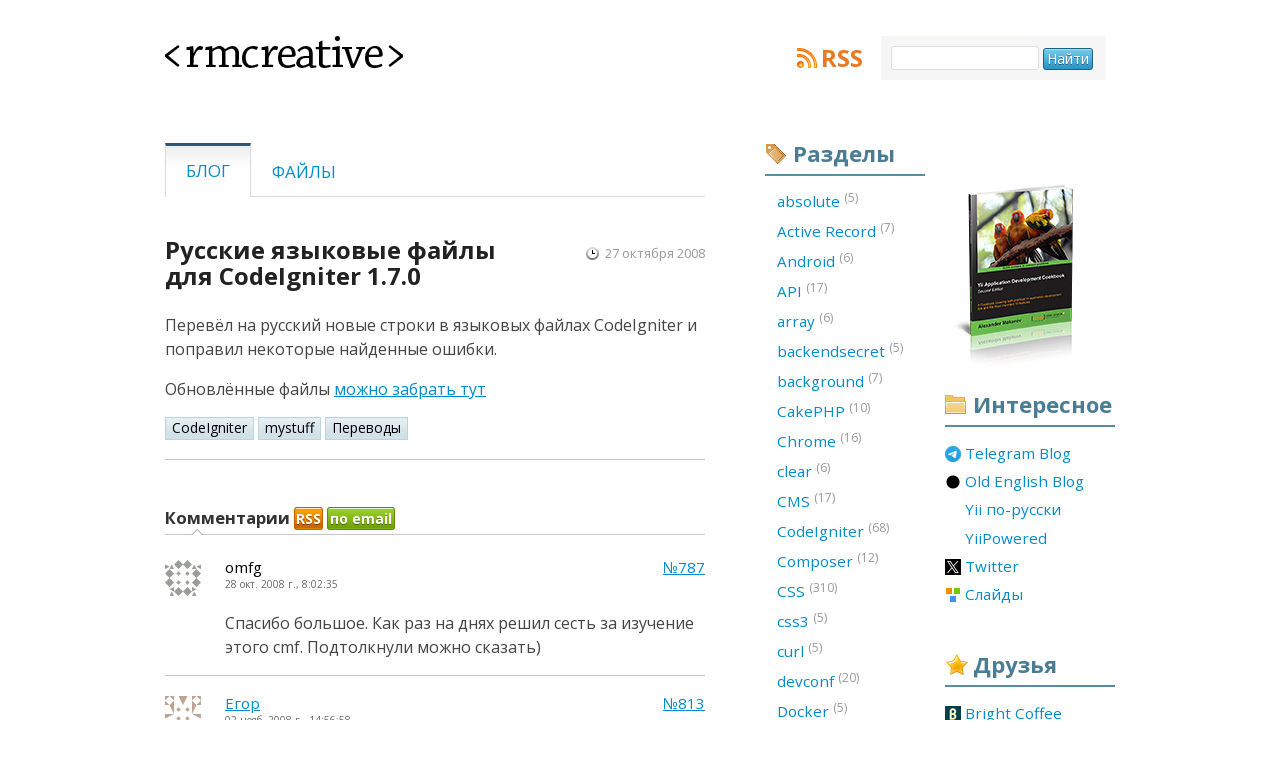

--- FILE ---
content_type: text/html; charset=UTF-8
request_url: https://rmcreative.ru/blog/post/russkie-jazykovye-fayly-dlja-codeigniter-1.7.0
body_size: 6733
content:
<!doctype html>
<html lang="ru">
<head>
			<!-- Google tag (gtag.js) -->
		<script async src="https://www.googletagmanager.com/gtag/js?id=G-W3NWHC1ST5"></script>
		<script>
		window.dataLayer = window.dataLayer || [];
		function gtag(){dataLayer.push(arguments);}
		gtag('js', new Date());

		gtag('config', 'G-W3NWHC1ST5');
		</script>
    

	<!-- www.phpied.com/conditional-comments-block-downloads/ -->
	<!--[if IE]><![endif]-->
    <meta charset="utf-8" />
    <link rel="stylesheet" type="text/css" href="/assets/1801cba2/main.css" />
<link rel="stylesheet" type="text/css" href="/assets/a71ac22/print.css" media="print" />
<link rel="stylesheet" type="text/css" href="/assets/9e94c7ac/handheld.css" media="handheld" />
<link rel="stylesheet" type="text/css" href="/assets/7c5d1836/skins/simple/style.css" />
<link rel="stylesheet" type="text/css" href="/js/markitup/comment/style.css" />
<style type="text/css">
/*<![CDATA[*/
.iconized a {
	padding-left: 20px;
	background: no-repeat 0 50%;
	height: 16px;

	display:-moz-inline-stack;
	display:inline-block;
	_overflow:hidden;
	*zoom:1;
	*display:inline;
}
/*]]>*/
</style>
<script type="text/javascript" src="/assets/1c3ce1c5/jquery.min.js"></script>
<script type="text/javascript" src="/assets/fe9fd43d/modernizr-1.5.min.js"></script>
<script type="text/javascript" src="/assets/7c5d1836/jquery.markitup.js"></script>
<script type="text/javascript" src="/js/markitup/comment/set.js"></script>
<title>Русские языковые файлы для CodeIgniter 1.7.0 - RMCreative</title>
    <meta name="description" content="Александр Макаров о веб-разработке. Статьи и обзоры о языках программирования, серверных технологиях, системах управления контентом."/>
	<meta name="author" content="Александр Макаров">
    <meta name="keywords" content="css, javascript, php, soft, типограф, типографика, Yii" />
    <meta name="robots" content="index, follow" />
    <meta name="revisit-after" content="1 Day" />
	<meta name="viewport" content="width=540" />

    <link rel="shortcut icon" type="image/x-icon" href="/favicon.ico" />


	<link rel="openid.server" href="https://www.myopenid.com/server">
	<link rel="openid.delegate" href="https://alex-makarov.myopenid.com/">

    <link rel="alternate" type="application/rss+xml" title="RMCreative" href="https://feeds.rmcreative.ru/rmcreative" />

	<!--[if IE]>
	<link rel="stylesheet" type="text/css" href="/css/ie.css" />
	<![endif]-->
</head>

<!--[if lt IE 7 ]> <body class="ie6"> <![endif]-->
<!--[if IE 7 ]>    <body class="ie7"> <![endif]-->
<!--[if IE 8 ]>    <body class="ie8"> <![endif]-->
<!--[if IE 9 ]>    <body class="ie9"> <![endif]-->
<!--[if (gt IE 9)|!(IE)]><!--> <body> <!--<![endif]-->

<div class="wrapper">
		<div class="header">
			<h1><a href="/"><span></span>&lt;rmcreative&gt;</a></h1>

			<div class="block rss">
				<a class="title" href="http://feeds.rmcreative.ru/rmcreative">RSS</a>
			</div>

			<form class="search" id="searchbox_006237035567373325440:1fmpay-ptqg" action="https://www.google.com/search">
            <fieldset>
                <span class="nobr">
                    <input type="hidden" name="cx" value="006237035567373325440:1fmpay-ptqg"/>
                    <input id="search_input" name="q" type="text" size="20" maxlength="256"/>
                    <input id="search_submit" type="submit" name="sa" value="Найти"/>
                    <input type="hidden" name="cof" value="FORID:0"/>
                </span>
            </fieldset>
        </form>

		</div>
		<div class="content">
			<ul class="menu filters" id="yw0">
<li class="active"><a href="/blog">Блог</a></li>
<li><a href="/files">Файлы</a></li>
</ul>
			<article class="post">
<h2>
    	    Русские языковые файлы для CodeIgniter 1.7.0    </h2>
<p class="created_on">27 октября 2008</p>
  <div class="text">
	<p>Перевёл на русский новые строки в языковых файлах CodeIgniter и поправил некоторые найденные ошибки.</p>

<p>Обновлённые файлы <a href="https://rmcreative.ru/files/translations/ci_russian_170.zip">можно забрать тут</a></p>
</div>

<ul class="tags inline">
			<li><a href="/blog/tag/CodeIgniter">CodeIgniter</a></li>
			<li><a href="/blog/tag/mystuff">mystuff</a></li>
			<li><a href="/blog/tag/%D0%9F%D0%B5%D1%80%D0%B5%D0%B2%D0%BE%D0%B4%D1%8B">Переводы</a></li>
	</ul>



<div class="share">
</div>
</article>

<div id="comments" class="comments">

<h3>
	Комментарии
	<a href="/blog/post/russkie-jazykovye-fayly-dlja-codeigniter-1.7.0/rss" class="rss">RSS</a>
	<span class="email">
		<a id="comments-by-email" href="#comments-by-email">по email</a>
		<input type="text" value="" name="subscribe-email" id="subscribe-email" />		<a id="comments-by-email-subscribe" href="#subscribe">OK</a>
	</span>
	<b class="border-notch notch"></b>
	<b class="notch"></b>
</h3>

<script>
(function(){
	var input = $("input[name=subscribe-email]");
	var label = $("#comments-by-email");
	var button = $("#comments-by-email-subscribe");

	button.hide();
	input.hide();

	label.click(function(e){
		e.preventDefault();
		button.toggle();
		input.toggle();
	});

	$(".comments .email").hover(function(){
		button.show();
		input.show();
	},function(){});

	button.click(function(e){
		e.preventDefault();
		$.ajax({
			type: "GET",
			url: "/blog/subscribe/"+input.val()+"/1137",
			success: function(data){
				if(!data){
					input.css("border", "1px solid #f00");
				}
				else {
					input.css("border", "1px solid #dcdfe6");
					button.hide();
					input.hide();
					label.html(":)");
				}
			},
			error: function(){
				input.css("border", "1px solid #f00");
			}
		});
	});
})();
</script>

<ol>

<li class="comment first" id="c787">
		<div class="head">
  <a class="cid" title="Постоянная ссылка на комментарий" href="/blog/post/russkie-jazykovye-fayly-dlja-codeigniter-1.7.0#c787">№787</a>  <div class="avatar">
	  <img alt="omfg" src="https://www.gravatar.com/avatar/e254d45dbf11605fa0ae5ab74fda1843?s=36&amp;r=PG&amp;d=identicon" />  </div>

	<span class="author">omfg</span>	<span class="date">28 окт. 2008 г., 8:02:35</span>

  <div class="adm-panel">
      </div>
	</div>
  <div class="text"><p>Спасибо большое. Как раз на днях решил сесть за изучение этого cmf. Подтолкнули можно сказать)</p>
</div>
</li>

<li class="comment" id="c813">
		<div class="head">
  <a class="cid" title="Постоянная ссылка на комментарий" href="/blog/post/russkie-jazykovye-fayly-dlja-codeigniter-1.7.0#c813">№813</a>  <div class="avatar">
	  <img alt="Егор" src="https://www.gravatar.com/avatar/5862001f715b67d1911433c2ccd72a69?s=36&amp;r=PG&amp;d=identicon" />  </div>

	<a class="author" href="http://yelv.org.ua">Егор</a>	<span class="date">02 нояб. 2008 г., 14:56:58</span>

  <div class="adm-panel">
      </div>
	</div>
  <div class="text"><p>form_validation_lang.php 5-я строка</p>

<div class="hl-code"><div class="php-hl-main"><pre><span class="php-hl-var">$lang</span><span class="php-hl-brackets">[</span><span class="php-hl-quotes">'</span><span class="php-hl-string">valid_emails</span><span class="php-hl-quotes">'</span><span class="php-hl-brackets">]</span><span class="php-hl-code">   = </span><span class="php-hl-quotes">"</span><span class="php-hl-string">Поле %s должно содержать правильны**Е** почтовые адреса.</span><span class="php-hl-quotes">"</span><span class="php-hl-code">;</span></pre></div></div>
</div>
</li>

<li class="comment" id="c814">
		<div class="head">
  <a class="cid" title="Постоянная ссылка на комментарий" href="/blog/post/russkie-jazykovye-fayly-dlja-codeigniter-1.7.0#c814">№814</a>  <div class="avatar">
	  <img alt="Егор" src="https://www.gravatar.com/avatar/5862001f715b67d1911433c2ccd72a69?s=36&amp;r=PG&amp;d=identicon" />  </div>

	<a class="author" href="http://yelv.org.ua">Егор</a>	<span class="date">02 нояб. 2008 г., 15:00:25</span>

  <div class="adm-panel">
      </div>
	</div>
  <div class="text"><p>ftp_lang.php - двойный пробелы после точки.</p>

<p>А вообще большое спасибо :)</p>
</div>
</li>

<li class="comment" id="c817">
		<div class="head">
  <a class="cid" title="Постоянная ссылка на комментарий" href="/blog/post/russkie-jazykovye-fayly-dlja-codeigniter-1.7.0#c817">№817</a>  <div class="avatar">
	  <img alt="Sam" src="https://www.gravatar.com/avatar/c13375ba1016846e39bc0e48260d0bb1?s=36&amp;r=PG&amp;d=identicon" />  </div>

	<a class="author" href="https://rmcreative.ru/">Sam</a>	<span class="date">03 нояб. 2008 г., 14:49:45</span>

  <div class="adm-panel">
      </div>
	</div>
  <div class="text"><p>Спасибо, исправил.</p>
</div>
</li>

<li class="comment" id="c1218">
		<div class="head">
  <a class="cid" title="Постоянная ссылка на комментарий" href="/blog/post/russkie-jazykovye-fayly-dlja-codeigniter-1.7.0#c1218">№1218</a>  <div class="avatar">
	  <img alt="Сергей" src="https://www.gravatar.com/avatar/fd84dbc2038d85132e3927a2a295cdd0?s=36&amp;r=PG&amp;d=identicon" />  </div>

	<span class="author">Сергей</span>	<span class="date">08 февр. 2009 г., 13:03:37</span>

  <div class="adm-panel">
      </div>
	</div>
  <div class="text"><p>Установил русский перевод, указал язык в config.php, но различные сообщения об ошибках по-прежнему на английском. Так и должно быть или что-то не так? Спасибо!</p>
</div>
</li>

<li class="comment" id="c1219">
		<div class="head">
  <a class="cid" title="Постоянная ссылка на комментарий" href="/blog/post/russkie-jazykovye-fayly-dlja-codeigniter-1.7.0#c1219">№1219</a>  <div class="avatar">
	  <img alt="Sam" src="https://www.gravatar.com/avatar/c13375ba1016846e39bc0e48260d0bb1?s=36&amp;r=PG&amp;d=identicon" />  </div>

	<a class="author" href="https://rmcreative.ru/">Sam</a>	<span class="date">08 февр. 2009 г., 16:37:20</span>

  <div class="adm-panel">
      </div>
	</div>
  <div class="text"><p>Какие именно сообщения?</p>
</div>
</li>

<li class="comment" id="c1220">
		<div class="head">
  <a class="cid" title="Постоянная ссылка на комментарий" href="/blog/post/russkie-jazykovye-fayly-dlja-codeigniter-1.7.0#c1220">№1220</a>  <div class="avatar">
	  <img alt="Сергей" src="https://www.gravatar.com/avatar/fd84dbc2038d85132e3927a2a295cdd0?s=36&amp;r=PG&amp;d=identicon" />  </div>

	<span class="author">Сергей</span>	<span class="date">08 февр. 2009 г., 16:39:41</span>

  <div class="adm-panel">
      </div>
	</div>
  <div class="text"><p>Например,</p>

<p>404 Page Not Found</p>

<p>The page you requested was not found.</p>
</div>
</li>

<li class="comment" id="c1221">
		<div class="head">
  <a class="cid" title="Постоянная ссылка на комментарий" href="/blog/post/russkie-jazykovye-fayly-dlja-codeigniter-1.7.0#c1221">№1221</a>  <div class="avatar">
	  <img alt="Sam" src="https://www.gravatar.com/avatar/c13375ba1016846e39bc0e48260d0bb1?s=36&amp;r=PG&amp;d=identicon" />  </div>

	<a class="author" href="https://rmcreative.ru/">Sam</a>	<span class="date">08 февр. 2009 г., 16:45:12</span>

  <div class="adm-panel">
      </div>
	</div>
  <div class="text"><p>Это сообщение не из языковых файлов. См. application/errors.</p>
</div>
</li>

<li class="comment" id="c1222">
		<div class="head">
  <a class="cid" title="Постоянная ссылка на комментарий" href="/blog/post/russkie-jazykovye-fayly-dlja-codeigniter-1.7.0#c1222">№1222</a>  <div class="avatar">
	  <img alt="Сергей" src="https://www.gravatar.com/avatar/fd84dbc2038d85132e3927a2a295cdd0?s=36&amp;r=PG&amp;d=identicon" />  </div>

	<span class="author">Сергей</span>	<span class="date">08 февр. 2009 г., 16:50:19</span>

  <div class="adm-panel">
      </div>
	</div>
  <div class="text"><p>А, тогда извиняюсь, только начал изучать CI.</p>
</div>
</li>
</ol>

<div class="form">
<form action="/blog/post/russkie-jazykovye-fayly-dlja-codeigniter-1.7.0" method="post">
<input type="hidden" value="NjJ5akIzeGlwUUlYaExKWEhMaWVJT3EwbkRUS28wanSWu2nOscchWBesHcXBpOOQGWhVk35o82Z3IwigpWGNJA==" name="hash" /><script>
	jQuery(function($){
		var el = $(".errorSummary");
		if(el.length){
			$("html,body").animate({scrollTop: $(el).offset().top}, 1000);
		}
	});
</script>
<ol>
	<li>
		<label for="app_models_Comment_author">Имя</label>		<input size="65" maxlength="128" name="app_models_Comment[author]" id="app_models_Comment_author" type="text" />	</li>
	<li>
		<label for="app_models_Comment_email">Почта</label>		<input size="65" maxlength="128" name="app_models_Comment[email]" id="app_models_Comment_email" type="text" />		<p class="hint">Почта опубликована не будет.</p>
	</li>
	<li>
		<label for="app_models_Comment_url">Сайт</label>		<input size="65" maxlength="128" name="app_models_Comment[url]" id="app_models_Comment_url" type="text" />	</li>
	<li>
		<textarea name="app_models_Comment[content]" id="app_models_Comment_content"></textarea>		<p class="hint">
		Можно использовать <a href="http://daringfireball.net/projects/markdown/syntax" target="_blank">синтаксис Markdown</a> или HTML.
		</p>
	</li>
	<li class="inline">
		<input type="checkbox" value="1" name="subscribe" id="subscribe" />		<label for="subscribe">Подписаться на комментарии</label>	</li>
    	<li>
		<input name="submitComment" type="submit" value="Отправить" />		<input name="previewComment" type="submit" value="Предварительный просмотр" />	</li>
</ol>
</form></div>


</div>
		</div>
				<div class="sidebar links">
			<div class="banner auto clean">
                <a href="http://yiicookbook.org/" target="_blank" onclick="_gaq.push(['_trackEvent', 'Sidebar Banners', 'yiicookbook.org', 'Cover banner']);"><img src="/img/yii_book_cover_2nd.jpg" width="148" height="195" /></a>
            </div>

			<div class="block interesting">
				<h2>Интересное</h2>
                <ul id="yw1" class="iconized">
<li><a title="Blogging in English at Telegram" style="background-image: url(https://favicon.yandex.net/favicon/t.me/en.rmcreative.ru/yiiframework.ru/yiipowered.com/twitter.com/slides.rmcreative.ru); background-position: 0 0px" href="https://t.me/samdark_blog">Telegram Blog</a></li>
<li><a title="Blogging in English" style="background-image: url(https://favicon.yandex.net/favicon/t.me/en.rmcreative.ru/yiiframework.ru/yiipowered.com/twitter.com/slides.rmcreative.ru); background-position: 0 -16px" href="https://en.rmcreative.ru/">Old English Blog</a></li>
<li><a title="Русскоязычное сообщество фреймворка Yii" style="background-image: url(https://favicon.yandex.net/favicon/t.me/en.rmcreative.ru/yiiframework.ru/yiipowered.com/twitter.com/slides.rmcreative.ru); background-position: 0 -32px" href="https://yiiframework.ru/">Yii по-русски</a></li>
<li><a title="Проекты на Yii" style="background-image: url(https://favicon.yandex.net/favicon/t.me/en.rmcreative.ru/yiiframework.ru/yiipowered.com/twitter.com/slides.rmcreative.ru); background-position: 0 -48px" href="https://yiipowered.com/ru/">YiiPowered</a></li>
<li><a style="background-image: url(https://favicon.yandex.net/favicon/t.me/en.rmcreative.ru/yiiframework.ru/yiipowered.com/twitter.com/slides.rmcreative.ru); background-position: 0 -64px" href="https://twitter.com/sam_dark">Twitter</a></li>
<li><a style="background-image: url(https://favicon.yandex.net/favicon/t.me/en.rmcreative.ru/yiiframework.ru/yiipowered.com/twitter.com/slides.rmcreative.ru); background-position: 0 -80px" href="http://slides.rmcreative.ru/">Слайды</a></li>
</ul>			</div>

			<div class="block friends">
				<h2>Друзья</h2>

				<ul id="yw2" class="iconized">
<li><a title="Bright Coffee" rel="contact family" style="background-image: url(https://favicon.yandex.net/favicon/brightcoffee.ru/isaykin.ru/kopachinsky.com/samlab.ws); background-position: 0 0px" href="http://brightcoffee.ru/">Bright Coffee</a></li>
<li><a title="Основатель cake-php.ru и code-igniter.ru" rel="contact friend colleague" style="background-image: url(https://favicon.yandex.net/favicon/brightcoffee.ru/isaykin.ru/kopachinsky.com/samlab.ws); background-position: 0 -16px" href="http://isaykin.ru/">Антон Исайкин</a></li>
<li><a title="Дизайн и креатив" rel="contact friend co-worker" style="background-image: url(https://favicon.yandex.net/favicon/brightcoffee.ru/isaykin.ru/kopachinsky.com/samlab.ws); background-position: 0 -32px" href="http://kopachinsky.com/">Константин К</a></li>
<li><a title="Оперативный софт-трекер" rel="contact friend colleague" style="background-image: url(https://favicon.yandex.net/favicon/brightcoffee.ru/isaykin.ru/kopachinsky.com/samlab.ws); background-position: 0 -48px" href="http://samlab.ws/">SamLab.ws</a></li>
</ul>			</div>
			
			<div class="banner">
				<a href="https://yupe.ru/" target="_blank" onclick="_gaq.push(['_trackEvent', 'Sidebar Banners', 'yupe.ru', 'yupe.ru banner']);"><img src="/sidebar/yupe_shop.jpg" alt="Yupe. Интернет-магазин на Yiiframework" width="148" height="148" /></a>
			</div>

			<div class="banner">
				<a href="http://www.phptherightway.com" target="_blank" onclick="_gaq.push(['_trackEvent', 'Sidebar Banners', 'phptherightway.com', 'phptherightway banner']);"><img src="/sidebar/php_the_right_way.png" alt="PHP: The Right Way" width="148" height="148" /></a>
			</div>
		</div>
						<div class="sidebar tags">
            			<div class="block tags">
				<h2>Разделы</h2>
								<ol>
																	<li><a href="/blog/tag/absolute">absolute&nbsp;<sup>(5)</sup></a></li>
																	<li><a href="/blog/tag/Active%20Record">Active Record&nbsp;<sup>(7)</sup></a></li>
																	<li><a href="/blog/tag/Android">Android&nbsp;<sup>(6)</sup></a></li>
																	<li><a href="/blog/tag/API">API&nbsp;<sup>(17)</sup></a></li>
																	<li><a href="/blog/tag/array">array&nbsp;<sup>(6)</sup></a></li>
																	<li><a href="/blog/tag/backendsecret">backendsecret&nbsp;<sup>(5)</sup></a></li>
																	<li><a href="/blog/tag/background">background&nbsp;<sup>(7)</sup></a></li>
																	<li><a href="/blog/tag/CakePHP">CakePHP&nbsp;<sup>(10)</sup></a></li>
																	<li><a href="/blog/tag/Chrome">Chrome&nbsp;<sup>(16)</sup></a></li>
																	<li><a href="/blog/tag/clear">clear&nbsp;<sup>(6)</sup></a></li>
																	<li><a href="/blog/tag/CMS">CMS&nbsp;<sup>(17)</sup></a></li>
																	<li><a href="/blog/tag/CodeIgniter">CodeIgniter&nbsp;<sup>(68)</sup></a></li>
																	<li><a href="/blog/tag/Composer">Composer&nbsp;<sup>(12)</sup></a></li>
																	<li><a href="/blog/tag/CSS">CSS&nbsp;<sup>(310)</sup></a></li>
																	<li><a href="/blog/tag/css3">css3&nbsp;<sup>(5)</sup></a></li>
																	<li><a href="/blog/tag/curl">curl&nbsp;<sup>(5)</sup></a></li>
																	<li><a href="/blog/tag/devconf">devconf&nbsp;<sup>(20)</sup></a></li>
																	<li><a href="/blog/tag/Docker">Docker&nbsp;<sup>(5)</sup></a></li>
																	<li><a href="/blog/tag/Drupal">Drupal&nbsp;<sup>(54)</sup></a></li>
																	<li><a href="/blog/tag/Eclipse">Eclipse&nbsp;<sup>(17)</sup></a></li>
																	<li><a href="/blog/tag/Facebook">Facebook&nbsp;<sup>(8)</sup></a></li>
																	<li><a href="/blog/tag/Firebug">Firebug&nbsp;<sup>(14)</sup></a></li>
																	<li><a href="/blog/tag/Firefox">Firefox&nbsp;<sup>(42)</sup></a></li>
																	<li><a href="/blog/tag/Flash">Flash&nbsp;<sup>(7)</sup></a></li>
																	<li><a href="/blog/tag/float">float&nbsp;<sup>(12)</sup></a></li>
																	<li><a href="/blog/tag/Framework">Framework&nbsp;<sup>(26)</sup></a></li>
																	<li><a href="/blog/tag/Games">Games&nbsp;<sup>(20)</sup></a></li>
																	<li><a href="/blog/tag/Git">Git&nbsp;<sup>(9)</sup></a></li>
																	<li><a href="/blog/tag/GitHub">GitHub&nbsp;<sup>(7)</sup></a></li>
																	<li><a href="/blog/tag/Google">Google&nbsp;<sup>(23)</sup></a></li>
																	<li><a href="/blog/tag/hardware">hardware&nbsp;<sup>(7)</sup></a></li>
																	<li><a href="/blog/tag/hhvm">hhvm&nbsp;<sup>(6)</sup></a></li>
																	<li><a href="/blog/tag/highlight.js">highlight.js&nbsp;<sup>(7)</sup></a></li>
																	<li><a href="/blog/tag/Highload++">Highload++&nbsp;<sup>(8)</sup></a></li>
																	<li><a href="/blog/tag/HTML">HTML&nbsp;<sup>(20)</sup></a></li>
																	<li><a href="/blog/tag/HTML5">HTML5&nbsp;<sup>(8)</sup></a></li>
																	<li><a href="/blog/tag/HTTP">HTTP&nbsp;<sup>(6)</sup></a></li>
																	<li><a href="/blog/tag/Humor">Humor&nbsp;<sup>(7)</sup></a></li>
																	<li><a href="/blog/tag/Icons">Icons&nbsp;<sup>(37)</sup></a></li>
																	<li><a href="/blog/tag/IDE">IDE&nbsp;<sup>(107)</sup></a></li>
																	<li><a href="/blog/tag/IDEA">IDEA&nbsp;<sup>(32)</sup></a></li>
																	<li><a href="/blog/tag/IE">IE&nbsp;<sup>(77)</sup></a></li>
																	<li><a href="/blog/tag/inline-block">inline-block&nbsp;<sup>(5)</sup></a></li>
																	<li><a href="/blog/tag/input">input&nbsp;<sup>(7)</sup></a></li>
																	<li><a href="/blog/tag/iPhone">iPhone&nbsp;<sup>(6)</sup></a></li>
																	<li><a href="/blog/tag/Java">Java&nbsp;<sup>(5)</sup></a></li>
																	<li><a href="/blog/tag/JavaScript">JavaScript&nbsp;<sup>(243)</sup></a></li>
																	<li><a href="/blog/tag/JetBrains">JetBrains&nbsp;<sup>(6)</sup></a></li>
																	<li><a href="/blog/tag/jQuery">jQuery&nbsp;<sup>(75)</sup></a></li>
																	<li><a href="/blog/tag/Kohana">Kohana&nbsp;<sup>(8)</sup></a></li>
																	<li><a href="/blog/tag/markdown">markdown&nbsp;<sup>(5)</sup></a></li>
																	<li><a href="/blog/tag/MongoDB">MongoDB&nbsp;<sup>(5)</sup></a></li>
																	<li><a href="/blog/tag/MySQL">MySQL&nbsp;<sup>(30)</sup></a></li>
																	<li><a href="/blog/tag/mystuff">mystuff&nbsp;<sup>(75)</sup></a></li>
																	<li><a href="/blog/tag/NetBeans">NetBeans&nbsp;<sup>(30)</sup></a></li>
																	<li><a href="/blog/tag/nginx">nginx&nbsp;<sup>(6)</sup></a></li>
																	<li><a href="/blog/tag/OpenSource">OpenSource&nbsp;<sup>(19)</sup></a></li>
																	<li><a href="/blog/tag/Opera">Opera&nbsp;<sup>(85)</sup></a></li>
																	<li><a href="/blog/tag/Optimization">Optimization&nbsp;<sup>(45)</sup></a></li>
																	<li><a href="/blog/tag/PDT">PDT&nbsp;<sup>(11)</sup></a></li>
																	<li><a href="/blog/tag/Perl">Perl&nbsp;<sup>(6)</sup></a></li>
																	<li><a href="/blog/tag/Photo">Photo&nbsp;<sup>(6)</sup></a></li>
																	<li><a href="/blog/tag/Photoshop">Photoshop&nbsp;<sup>(6)</sup></a></li>
																	<li><a href="/blog/tag/PHP">PHP&nbsp;<sup>(512)</sup></a></li>
																	<li><a href="/blog/tag/PHP%20Russia">PHP Russia&nbsp;<sup>(10)</sup></a></li>
																	<li><a href="/blog/tag/php-fig">php-fig&nbsp;<sup>(5)</sup></a></li>
																	<li><a href="/blog/tag/phprussia">phprussia&nbsp;<sup>(7)</sup></a></li>
																	<li><a href="/blog/tag/PhpStorm">PhpStorm&nbsp;<sup>(48)</sup></a></li>
																	<li><a href="/blog/tag/PNG">PNG&nbsp;<sup>(14)</sup></a></li>
																	<li><a href="/blog/tag/position">position&nbsp;<sup>(6)</sup></a></li>
																	<li><a href="/blog/tag/Prototype">Prototype&nbsp;<sup>(5)</sup></a></li>
																	<li><a href="/blog/tag/PSR">PSR&nbsp;<sup>(10)</sup></a></li>
																	<li><a href="/blog/tag/PyCharm">PyCharm&nbsp;<sup>(5)</sup></a></li>
																	<li><a href="/blog/tag/Python">Python&nbsp;<sup>(15)</sup></a></li>
																	<li><a href="/blog/tag/Quake">Quake&nbsp;<sup>(8)</sup></a></li>
																	<li><a href="/blog/tag/redis">redis&nbsp;<sup>(5)</sup></a></li>
																	<li><a href="/blog/tag/RMCreative">RMCreative&nbsp;<sup>(39)</sup></a></li>
																	<li><a href="/blog/tag/Ruby">Ruby&nbsp;<sup>(5)</sup></a></li>
																	<li><a href="/blog/tag/Safari">Safari&nbsp;<sup>(6)</sup></a></li>
																	<li><a href="/blog/tag/select">select&nbsp;<sup>(5)</sup></a></li>
																	<li><a href="/blog/tag/Skyeng">Skyeng&nbsp;<sup>(5)</sup></a></li>
																	<li><a href="/blog/tag/Smarty">Smarty&nbsp;<sup>(16)</sup></a></li>
																	<li><a href="/blog/tag/Soft">Soft&nbsp;<sup>(129)</sup></a></li>
																	<li><a href="/blog/tag/SQL">SQL&nbsp;<sup>(33)</sup></a></li>
																	<li><a href="/blog/tag/SVN">SVN&nbsp;<sup>(7)</sup></a></li>
																	<li><a href="/blog/tag/Symfony">Symfony&nbsp;<sup>(13)</sup></a></li>
																	<li><a href="/blog/tag/Tools">Tools&nbsp;<sup>(98)</sup></a></li>
																	<li><a href="/blog/tag/Total%20Commander">Total Commander&nbsp;<sup>(18)</sup></a></li>
																	<li><a href="/blog/tag/UWDC">UWDC&nbsp;<sup>(9)</sup></a></li>
																	<li><a href="/blog/tag/W3C">W3C&nbsp;<sup>(7)</sup></a></li>
																	<li><a href="/blog/tag/Web%20IDE">Web IDE&nbsp;<sup>(25)</sup></a></li>
																	<li><a href="/blog/tag/WebConf">WebConf&nbsp;<sup>(5)</sup></a></li>
																	<li><a href="/blog/tag/WebStorm">WebStorm&nbsp;<sup>(16)</sup></a></li>
																	<li><a href="/blog/tag/Windows">Windows&nbsp;<sup>(18)</sup></a></li>
																	<li><a href="/blog/tag/WordPress">WordPress&nbsp;<sup>(6)</sup></a></li>
																	<li><a href="/blog/tag/xdebug">xdebug&nbsp;<sup>(5)</sup></a></li>
																	<li><a href="/blog/tag/Yii">Yii&nbsp;<sup>(325)</sup></a></li>
																	<li><a href="/blog/tag/Yii2">Yii2&nbsp;<sup>(57)</sup></a></li>
																	<li><a href="/blog/tag/yii3">yii3&nbsp;<sup>(16)</sup></a></li>
																	<li><a href="/blog/tag/YiiConf">YiiConf&nbsp;<sup>(7)</sup></a></li>
									</ol>
			</div>
		</div>
				<div class="footer">
			<ul>
				<li><a href="/copyright">Копи→пэйст</a></li>
				<li><a rel="me" href="/author">Об авторе</a></li>
				<li><a href="/about">О проекте</a></li>
                <li><a href="/archive">Архив</a></li>
			</ul>

			<p>© 2005—2026, Александр Макаров (Sam Dark)</p>
			<p class="additional">~ дизайн: <a rel="contact friend co-worker" href="http://fazeful.ru/">fazeful design</a> <span>//Отработало за 0.02382 с. Скушано памяти: 0.74MB</span></p>

			<div class="close_tag"><a href="/"><span></span>&lt;rmcreative/&gt;</a></div>
		</div>
	</div>
<script type="text/javascript">
/*<![CDATA[*/
jQuery(function($) {
jQuery('#app_models_Comment_content').markItUp(mySettings,[]);
});
/*]]>*/
</script>
<script defer src="https://static.cloudflareinsights.com/beacon.min.js/vcd15cbe7772f49c399c6a5babf22c1241717689176015" integrity="sha512-ZpsOmlRQV6y907TI0dKBHq9Md29nnaEIPlkf84rnaERnq6zvWvPUqr2ft8M1aS28oN72PdrCzSjY4U6VaAw1EQ==" data-cf-beacon='{"version":"2024.11.0","token":"489a4fd1a43648ec8e22b4957251efa8","r":1,"server_timing":{"name":{"cfCacheStatus":true,"cfEdge":true,"cfExtPri":true,"cfL4":true,"cfOrigin":true,"cfSpeedBrain":true},"location_startswith":null}}' crossorigin="anonymous"></script>
</body>
</html>